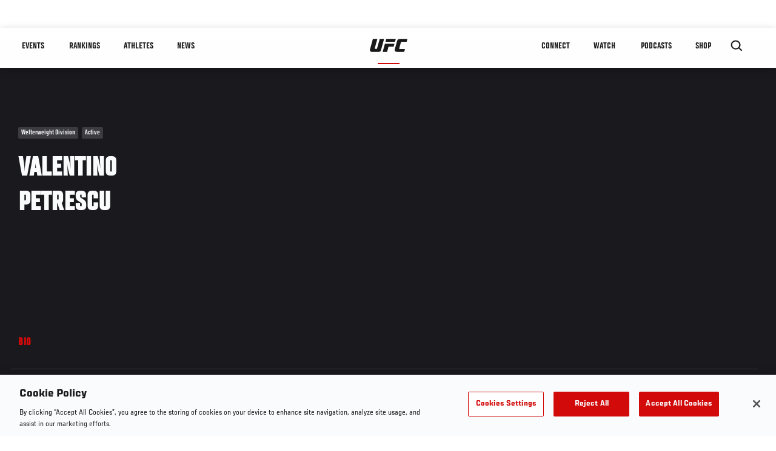

--- FILE ---
content_type: text/html; charset=UTF-8
request_url: https://www.ufc.com/athlete/valentino-petrescu
body_size: 8968
content:






<!DOCTYPE html>
<html lang="en" dir="ltr" prefix="og: https://ogp.me/ns#">
  <head>
    <meta charset="utf-8" />
<link rel="canonical" href="https://www.ufc.com/athlete/valentino-petrescu" />
<meta name="referrer" content="origin" />
<meta property="og:title" content="Valentino Petrescu | UFC" />
<meta property="og:image" content="https://ufc.com/images/image/TUFAUS/TUF_Smashes_-Valentino_Pet.png?VersionId=YV6izZCIgs.dsNmdXEw4MfZKZXQNGrh5" />
<meta property="article:published_time" content="2018-09-14T07:05:47-0400" />
<meta property="article:modified_time" content="2018-09-14T07:05:47-0400" />
<meta name="twitter:title" content="Valentino Petrescu | UFC" />
<meta name="twitter:image" content="https://ufc.com/images/image/TUFAUS/TUF_Smashes_-Valentino_Pet.png?VersionId=YV6izZCIgs.dsNmdXEw4MfZKZXQNGrh5" />
<meta name="Generator" content="Drupal 10 (https://www.drupal.org)" />
<meta name="MobileOptimized" content="width" />
<meta name="HandheldFriendly" content="true" />
<meta name="viewport" content="width=device-width, initial-scale=1.0" />
<script type="application/ld+json">{
    "@context": "https://schema.org",
    "@graph": [
        {
            "@type": "WebPage",
            "url": "https://www.ufc.com/athlete/valentino-petrescu",
            "name": "Valentino Petrescu",
            "datePublished": "2018-09-14T07:05:47-0400",
            "dateModified": "2018-09-14T07:05:47-0400",
            "breadcrumb": {
                "@type": "BreadcrumbList",
                "itemListElement": [
                    {
                        "@type": "ListItem",
                        "position": 1,
                        "item": {
                            "@id": "https://www.ufc.com/",
                            "name": "UFC.com"
                        }
                    },
                    {
                        "@type": "ListItem",
                        "position": 2,
                        "item": {
                            "@id": "https://www.ufc.com/athletes",
                            "name": "UFC Fighters"
                        }
                    },
                    {
                        "@type": "ListItem",
                        "position": 3,
                        "item": {
                            "@id": "https://www.ufc.com/athlete/valentino-petrescu",
                            "name": "Valentino Petrescu"
                        }
                    }
                ]
            },
            "mainEntity": {
                "@type": "Person",
                "name": "Valentino Petrescu",
                "familyName": "Petrescu",
                "givenName": "Valentino",
                "url": "https://www.ufc.com/athlete/valentino-petrescu",
                "birthDate": "1981-01-02"
            }
        }
    ]
}</script>
<style>.c-hero--full__headline,.c-hero--full__headline-prefix{color:inherit}.c-hero__actions{display:-webkit-box;display:-ms-flexbox;display:flex;-webkit-box-pack:center;-ms-flex-pack:center;justify-content:center;-ms-flex-wrap:wrap;flex-wrap:wrap;margin:0 -.72222rem 0}@media (min-width:48em){.c-hero__actions{margin-bottom:1.66667rem}}.c-hero__actions a,.c-hero__actions button{width:8.66667rem;margin-right:.72222rem;margin-left:.72222rem;margin-bottom:.72222rem;padding:10px 22px;text-align:center;font-size:1.125rem;border-color:transparent}.c-hero__actions a span,.c-hero__actions button span{display:-webkit-box;display:-ms-flexbox;display:flex;height:100%;-webkit-box-align:center;-ms-flex-align:center;align-items:center;-webkit-box-pack:center;-ms-flex-pack:center;justify-content:center}@media (min-width:48em){.c-hero__actions a,.c-hero__actions button{padding:16px 32px;width:11.55556rem}}body.path-rankings h1{margin:0 0 20px 0;padding-top:110px;text-align:center}@media (min-width:48em){body.path-rankings h1{margin:0 0 30px 0;padding-top:150px}}.l-masthead{margin:0 auto 1.92111rem auto;padding-right:1.44444rem;padding-left:1.44444rem;padding-top:8.66667rem;width:100%;max-width:1220px;text-align:center}.l-masthead--tight{margin-bottom:1.44444rem}@media (min-width:56.25em){.l-masthead{margin:11.55556rem auto 5.77778rem auto;padding-top:0}}.l-masthead__headline{margin-bottom:.72222rem;text-transform:uppercase;color:var(--color-title,#191919);font-family:UfcSansCondensedMedium,"Arial Narrow",Arial,sans-serif;letter-spacing:.04444rem;font-size:2.66667rem;line-height:2.5rem}@media (min-width:56.25em){.l-masthead__headline{letter-spacing:.0592rem;font-size:3.552rem;line-height:3.33rem}}@media (min-width:56.25em){.l-masthead__headline{letter-spacing:.08889rem;font-size:5.33333rem;line-height:5rem}}.l-masthead__headline-prefix{margin-bottom:.72222rem;text-transform:uppercase;font-family:UfcSansCondensedMedium,"Arial Narrow",Arial,sans-serif;letter-spacing:.01111rem;font-size:1.11111rem;line-height:1.22222rem;color:#d20a0a}
/*# sourceMappingURL=critical.css.map */
</style>
<link rel="icon" href="/sites/default/files/ufc_logo.png" type="image/png" />
<link rel="alternate" hreflang="en" href="https://www.ufc.com/athlete/valentino-petrescu" />
<script src="/sites/default/files/google_tag/primary/google_tag.script.js?t8zwds" defer></script>
<script>window.a2a_config=window.a2a_config||{};a2a_config.callbacks=[];a2a_config.overlays=[];a2a_config.templates={};a2a_config.icon_color = "transparent,black";</script>

    <title>Valentino Petrescu | UFC</title>
    <link rel="stylesheet" media="all" href="/sites/default/files/css/css_Mj_aBF78dGBJDvgnki9vudQnv6WflBaif3Hcj4DkP10.css?delta=0&amp;language=en&amp;theme=ufc&amp;include=[base64]" />
<link rel="stylesheet" media="all" href="/sites/default/files/css/css_Br0YZKQT6N1zsc78FadFRbbCsNLCGyvGmSkDVJKdETM.css?delta=1&amp;language=en&amp;theme=ufc&amp;include=[base64]" />

    
  </head>
  <body class="fontyourface path-node page-node-type-athlete">
    <a href="#main-content" class="u-visually--hidden focusable">
      Skip to main content
    </a>

    <noscript><iframe src="https://www.googletagmanager.com/ns.html?id=GTM-WFBHZX5" height="0" width="0" style="display:none;visibility:hidden"></iframe></noscript>
      <div class="dialog-off-canvas-main-canvas" data-off-canvas-main-canvas>
      

<div class="l-page">

        <span class="l-page__header-pin" id="header-pin"></span>
    <div class="l-page__header" id="header-wrapper">
        


<header class="c-site-header" data-header-state="animate">
  <div class="c-site-header__content">

    <div class="c-site-header__logo">
      

<a class="e-logo"
      href="/"
  >
  <span class="e-logo__icon"><svg class="e-logo__svg" aria-hidden="true"><title>UFC</title><use xmlns:xlink="http://www.w3.org/1999/xlink" xlink:href="/themes/custom/ufc/assets/svg/sprite-ui.svg#ufc-logo"></use></svg>
  </span>
</a>

    </div>

    <div class="c-site-header__menu-control">
      <button class="c-site-header__button--menu" data-mobile-menu-component="toggle" aria-expanded="false">
        <span class="c-site-header__button-text">Menu</span>

        <span class="c-site-header__icon--toggle">
          <svg class="e-svg"><use xmlns:xlink="http://www.w3.org/1999/xlink" xlink:href="/themes/custom/ufc/assets/svg/sprite-ui.svg#chevron-down"></use></svg>
        </span>
      </button>
    </div>

    <div class="c-site-header__menu-panel" data-mobile-menu-component="panel"
         data-mobile-menu-state="is-hidden">
      

<nav role="navigation" aria-labelledby="main-menu-title" id="main-menu" class="c-menu-main">

  <h2 class="u-visually--hidden" id="main-menu-title">Main navigation</h2>

  
        
                  <ul class="c-menu-main__menu--level-1" data-main-menu="smart-menu">
                                                                      
                
                

                                                
                
        <li class="c-menu-main__item--left">
          
          
                                <a href="/events" class="events c-menu-main__button--level-1" title="Events" data-drupal-link-system-path="events">Events</a>
                              
                  <ul class="c-menu-main__menu--level-2 mega-menu" aria-expanded="false">
                                                                      
                
                

        
                
        <li class="c-menu-main__item--below">
          
          
                                <a href="/events#events-list-upcoming" class="c-menu-main__button--level-2" data-drupal-link-system-path="events">Upcoming</a>
                              </li>
                                        
                
                

        
                
        <li class="c-menu-main__item--below">
          
          
                                <a href="/events#events-list-past" class="c-menu-main__button--level-2" data-drupal-link-system-path="events">Past</a>
                              </li>
                                        
                
                

        
                
        <li class="c-menu-main__item--below">
          
          
                                <a href="/tickets" target="_self" class="c-menu-main__button--level-2" data-drupal-link-system-path="tickets">Tickets</a>
                              </li>
                                        
                
                

        
                
        <li class="c-menu-main__item--below">
          
          
                                <a href="https://ufcvip.com/?utm_source=ufc.com&amp;utm_medium=referral&amp;utm_campaign=vip_packages-main_menu_events_dropdown" class="c-menu-main__button--level-2">VIP Experiences</a>
                              </li>
                                        
                
                

        
                
        <li class="c-menu-main__item--below">
          
          
                                <a href="https://www.ufc.com/groupsales" class="c-menu-main__button--level-2">Group Sales</a>
                              </li>
                                        
                
                

        
                
        <li class="c-menu-main__item--below">
          
          
                                <a href="https://www.lucidtravel.com/team/events-public/ufc/16400" class="c-menu-main__button--level-2">UFC Travel Deals</a>
                              </li>
                                        
                
                

        
                
        <li class="c-menu-main__item--below">
          
          
                                <a href="http://ufc.com/rtu" class="c-menu-main__button--level-2" title="Learn about the Road to UFC fights">Road to UFC</a>
                              </li>
                                        
                
                

        
                
        <li class="c-menu-main__item--below">
          
          
                                <a href="https://www.ufc.com/dwcs" class="c-menu-main__button--level-2">Dana White&#039;s Contender Series</a>
                              </li>
      
            
      </ul>
      
                              </li>
                                        
                
                

                                                
                
        <li class="c-menu-main__item--left">
          
          
                                <a href="/rankings" target="_self" class="c-menu-main__button--level-1" data-drupal-link-system-path="rankings">Rankings</a>
                              </li>
                                        
                
                

                                                
                
        <li class="c-menu-main__item--left">
          
          
                                <a href="/athletes" target="_self" class="athletes c-menu-main__button--level-1" data-drupal-link-system-path="athletes">Athletes</a>
                              
                  <ul class="c-menu-main__menu--level-2 mega-menu" aria-expanded="false">
                                                                      
                
                

        
                
        <li class="c-menu-main__item--below">
          
          
                                <a href="/athletes/all" target="_self" class="c-menu-main__button--level-2" data-drupal-link-system-path="athletes/all">All Athletes</a>
                              </li>
                                        
                
                

        
                
        <li class="c-menu-main__item--below">
          
          
                                <a href="https://www.ufc.com/ufc-hall-of-fame" class="c-menu-main__button--level-2" title="Explore the UFC Hall of Fame">Hall of Fame</a>
                              </li>
                                        
                
                

        
                
        <li class="c-menu-main__item--below">
          
          
                                <a href="https://statleaders.ufc.com/" target="_self" class="c-menu-main__button--level-2">Record Book</a>
                              </li>
      
            
      </ul>
      
                              </li>
                                        
                
                

                                                
                
        <li class="c-menu-main__item--left">
          
          
                                <a href="/trending/all" class="trending c-menu-main__button--level-1" data-drupal-link-system-path="trending/all">News</a>
                              </li>
                                        
                
                                  

                                                
                
        <li class="c-menu-main__item--home">
          
          
                                            <a href="/" class="home c-menu-main__button--home" title="home" data-drupal-link-system-path="&lt;front&gt;">              

<div class="e-logo"
  >
  <span class="e-logo__icon"><svg class="e-logo__svg" aria-hidden="true"><title>UFC</title><use xmlns:xlink="http://www.w3.org/1999/xlink" xlink:href="/themes/custom/ufc/assets/svg/sprite-ui.svg#ufc-logo"></use></svg>
  </span>
</div>

            </a>
                            </li>
                                                  
                
                

                                                
                
        <li class="c-menu-main__item--right is-pushed">
          
          
                                <a href="https://www.ufc.com/newsletter" target="_self" class="connect c-menu-main__button--level-1">Connect</a>
                              
                  <ul class="c-menu-main__menu--level-2 mega-menu" aria-expanded="false">
                                                                      
                
                

        
                
        <li class="c-menu-main__item--below">
          
          
                                <a href="https://www.ufc.com/newsletter" target="_self" class="c-menu-main__button--level-2">Newsletter</a>
                              </li>
                                        
                
                

        
                
        <li class="c-menu-main__item--below">
          
          
                                <a href="https://ufcfightclub.com/" class="c-menu-main__button--level-2" title="The New UFC Fight Club Membership Program is a benefits program that supplies you with exclusive benefits to enhance your UFC experience. ">UFC Fight Club</a>
                              </li>
                                        
                
                

        
                
        <li class="c-menu-main__item--below">
          
          
                                <a href="https://www.ufcapex.com" class="c-menu-main__button--level-2">UFC Apex</a>
                              </li>
                                        
                
                

        
                
        <li class="c-menu-main__item--below">
          
          
                                <a href="http://www.ufcgym.com" target="_blank" class="c-menu-main__button--level-2">Find a Gym</a>
                              </li>
                                        
                
                

        
                
        <li class="c-menu-main__item--below">
          
          
                                <a href="https://www.ea.com/games/ufc/ufc-5" target="_blank" class="c-menu-main__button--level-2">EA Sports UFC 5</a>
                              </li>
                                        
                
                

        
                
        <li class="c-menu-main__item--below">
          
          
                                <a href="https://sportsbook.draftkings.com/leagues/mma/2162" target="_self" class="c-menu-main__button--level-2">Betting Odds</a>
                              </li>
      
            
      </ul>
      
                              </li>
                                        
                
                

                                                
                
        <li class="c-menu-main__item--right">
          
          
                                <a href="/watch" target="_self" class="watch c-menu-main__button--level-1" data-drupal-link-system-path="node/152817">Watch</a>
                              
                  <ul class="c-menu-main__menu--level-2 mega-menu" aria-expanded="false">
                                                                      
                
                

        
                
        <li class="c-menu-main__item--below">
          
          
                                <a href="/watch" target="_blank" class="c-menu-main__button--level-2">How to Watch</a>
                              </li>
                                        
                
                

        
                
        <li class="c-menu-main__item--below">
          
          
                                <a href="https://www.ufc.com/bars" target="_self" class="c-menu-main__button--level-2">Find a Bar</a>
                              </li>
                                        
                
                

        
                
        <li class="c-menu-main__item--below">
          
          
                                <a href="https://www.ufcfightpass.com" target="_blank" class="c-menu-main__button--level-2">UFC Fight Pass</a>
                              </li>
                                        
                
                

        
                
        <li class="c-menu-main__item--below">
          
          
                                <a href="https://imgvideoarchive.com/client/ufc?utm_source=ufc&amp;utm_medium=website&amp;utm_campaign=partner_marketing" class="c-menu-main__button--level-2" title="License UFC content">UFC Video Archive</a>
                              </li>
      
            
      </ul>
      
                              </li>
                                        
                
                

                                                
                
        <li class="c-menu-main__item--right">
          
          
                                <a href="https://www.ufc.com/podcasts" class="c-menu-main__button--level-1">PODCASTS</a>
                              </li>
                                        
                
                

                                                
                
        <li class="c-menu-main__item--right">
          
          
                                <a href="https://www.ufcstore.com/en/?_s=bm-UFCStore-UFC.com-Shop-UFC_Navigation-2025" target="_blank" class="c-menu-main__button--level-1">SHOP</a>
                              
                  <ul class="c-menu-main__menu--level-2 mega-menu" aria-expanded="false">
                                                                      
                
                

        
                
        <li class="c-menu-main__item--below">
          
          
                                <a href="https://www.ufcstore.com/en/venum/br-4523273600+z-959633-3205242604?_s=bm-UFCStore_Venum-UFC.com-Shop-UFC_Navigation-2025" class="c-menu-main__button--level-2">VENUM</a>
                              </li>
                                        
                
                

        
                
        <li class="c-menu-main__item--below">
          
          
                                <a href="https://www.ufcstore.com/en/apparel/c-3450654379+z-983054-2354459266?_s=bm-UFCStore_Apparel-UFC.com-Shop-UFC_Navigation-2025" class="c-menu-main__button--level-2">Apparel</a>
                              </li>
                                        
                
                

        
                
        <li class="c-menu-main__item--below">
          
          
                                <a href="https://ufccollectibles.com/?utm_source=referral&amp;utm_medium=ufc%20website%20navigation%20link&amp;utm_campaign=partner-referral" class="c-menu-main__button--level-2">UFC COLLECTIBLES </a>
                              </li>
                                        
                
                

        
                
        <li class="c-menu-main__item--below">
          
          
                                <a href="https://ufcstrike.com/" class="c-menu-main__button--level-2">UFC STRIKE</a>
                              </li>
                                        
                
                

        
                
        <li class="c-menu-main__item--below">
          
          
                                <a href="/consumer-products" class="c-menu-main__button--level-2">WHAT&#039;S NEW</a>
                              </li>
                                        
                
                

        
                
        <li class="c-menu-main__item--below">
          
          
                                <a href="https://www.thorne.com/partners/ufc" class="c-menu-main__button--level-2">Thorne Performance Solutions</a>
                              </li>
      
            
      </ul>
      
                              </li>
      
            
      </ul>
      

  
</nav>

          </div>

        <div class="c-site-header__search-control">
      <button class="c-site-header__button--search" aria-label="Search panel toggle" data-search-btn aria-expanded="false">
        <span class="c-site-header__icon--search e-icon--xsmall"><svg class="e-icon__svg search"><use xmlns:xlink="http://www.w3.org/1999/xlink" xlink:href="/themes/custom/ufc/assets/svg/sprite-ui.svg#search"></use></svg><svg class="e-svg close"><use xmlns:xlink="http://www.w3.org/1999/xlink" xlink:href="/themes/custom/ufc/assets/svg/sprite-ui.svg#close"></use></svg></span>
      </button>
    </div>
    
    
        <div class="c-site-header__search-panel" data-search-panel
         data-search-state="is-hidden">
      <div class="search-form">
        <form action="/search" method="get" class="simple-search-form">
          <input
              id="site-search-input"
              type="text"
              name="query"
              placeholder="Search..."
              aria-label="Search"
              autocomplete="off"
          >
        </form>
      </div>
    </div>
    
  </div>
</header>
    </div>
  
        <div class="l-page__pre-content">
        <div data-drupal-messages-fallback class="hidden"></div>


    </div>
  
    <div class="l-page__utilities">
    
      </div>

  <main class="l-page__main">
    <a id="main-content" tabindex="-1"></a>
        
        <div class="l-page__content">
                <div id="block-mainpagecontent" class="block block-system block-system-main-block">
  
    
      





                      







      

            


  

                


<div class="l-main">

  
  <div >

    
    <div class="l-main__content ">
                

<div class="hero-profile-wrap ">
  <div class="l-container">
    <div class="hero-profile">
      <div class="hero-profile__info">
                          <div class="hero-profile__tags">
                                          <p class="hero-profile__tag">        Welterweight Division
  </p>
                                                                                  <p class="hero-profile__tag">Active</p>
                                    </div>
                                  <h1 class="hero-profile__name">Valentino Petrescu</h1>
                              </div>
                      </div>
  </div>
</div>
    
        
            
    
                            <div class="l-container--ufc-black faq-athlete">
      <div class="l-container__content">
        <div
          class="faq-athlete__wrap ">
          <div>
                                    <div class="faq-athlete__tabs">
              

<section  class="c-tabs c-tabs--athlete" aria-multiselectable="false">
  <ul class="c-tabs__nav c-tabs__nav--n-1" role="tablist">

          <li class="c-tabs__nav-item is-active" role="presentation">
        <button role="tab" aria-setsize="3" aria-posinset="1" aria-controls="tab-panel-1" aria-selected="1" tabindex="" class="btn c-tabs__nav-btn">
          Bio
        </button>
      </li>
      </ul>
    <div class="c-tabs__panes">
          <div class="c-tabs__pane is-current" id="tab-panel-1" role="tabpanel" aria-labelledby="tab-label-1" tabindex="-1">
        <div class="c-tabs__pane-body">
                


  <div class="c-bio c-bio--athlete">
        <div class="c-bio__content">
                      <div class="c-bio__info">
          <div class="c-bio__info-details">
                          <div class="c-bio__row--1col">
                <div class="c-bio__field">
                  <div class="c-bio__label">Status</div>
                  <div class="c-bio__text">Active</div>
                </div>
              </div>
                                      <div class="c-bio__row--1col">

                                  <div
                    class="c-bio__field c-bio__field--border-bottom-small-screens">
                    <div class="c-bio__label">Place of Birth</div>
                    <div class="c-bio__text">Bucharest, Romania</div>
                  </div>
                
              </div>
            
            
            
                          <div class="c-bio__row--3col">

                
                                  <div class="c-bio__field">
                    <div class="c-bio__label">Height</div>
                    <div class="c-bio__text">74.00</div>
                  </div>
                
                                  <div class="c-bio__field">
                    <div class="c-bio__label">Weight</div>
                    <div class="c-bio__text">155.00</div>
                  </div>
                
              </div>
            
                          <div class="c-bio__row--3col">

                                  <div class="c-bio__field">
                    <div class="c-bio__label">Octagon Debut</div>
                    <div class="c-bio__text">Jan. 17, 2026</div>
                  </div>
                
                
                
              </div>
                      </div>
        </div>
      
          </div>
  </div>

      
        </div>
      </div>
      </div>
</section>
            </div>
          </div>
                  </div>
      </div>
    </div>

        
        

      </div>

  </div>

  
</div>


  </div>


          </div>

        
    
          <div class="l-page__footer">
        

<footer class="c-site-footer" role="contentinfo">
  <div class="c-site-footer__main">
    <a class="c-site-footer__logo" href="/">
      <svg>
        <use xmlns:xlink="http://www.w3.org/1999/xlink" xlink:href="/themes/custom/ufc/assets/svg/sprite-ui.svg#ufc-logo"></use>
      </svg>
    </a>
    
<div id="block-ufc-localization">
  
    
      

<div class="ufc-block-localization__title e-t6">
  <div class="block-ufc-localization-title">UFC.COM - United States</div>
  <svg>
    <use xmlns:xlink="http://www.w3.org/1999/xlink" xlink:href="/themes/custom/ufc/assets/svg/sprite-ui.svg#triangle-down"></use>
  </svg>

</div>

<div class="ufc-block-localization__links" aria-hidden="true">
  <ul class="links"><li><a href="https://www.ufc.com.br">Brazil</a></li><li><a href="http://ufc.cn">China</a></li><li><a href="https://ufc.ru">Eurasia</a></li><li><a href="https://www.ufc.com/language/switch/fr">France</a></li><li><a href="http://jp.ufc.com">Japan</a></li><li><a href="https://kr.ufc.com">Korea</a></li><li><a href="https://www.ufcespanol.com">Latin America</a></li><li><a href="https://us.ufcespanol.com">USA Espanol</a></li></ul>
</div>
  </div>

    <nav role="navigation" aria-labelledby="block-footer-menu" id="block-footer" class="c-menu-footer">
            
  <h2 class="u-visually--hidden" id="block-footer-menu">Footer</h2>

  
                          <ul class="c-menu-footer__menu--level-1">
                            <li class="c-menu-footer__item--level-1">
          <a href="/about" target="_self" class="c-menu-footer__link--level-1">UFC</a>
                                            <ul class="c-menu-footer__menu--level-2">
                            <li class="c-menu-footer__item--level-2">
          <a href="/about/sport" target="_self" class="c-menu-footer__link--level-2">The Sport</a>
                  </li>
                      <li class="c-menu-footer__item--level-2">
          <a href="/foundation/" target="_self" class="c-menu-footer__link--level-2">UFC Foundation</a>
                  </li>
                      <li class="c-menu-footer__item--level-2">
          <a href="https://ufc.com/careers" target="_self" class="c-menu-footer__link--level-2">Careers</a>
                  </li>
                      <li class="c-menu-footer__item--level-2">
          <a href="https://ufcstore.com/en/?_s=bm-ufccom-Footer" target="_blank" class="c-menu-footer__link--level-2">Store</a>
                  </li>
                      <li class="c-menu-footer__item--level-2">
          <a href="https://www.ufcfightclub.com" class="c-menu-footer__link--level-2">UFC Fight Club</a>
                  </li>
                      <li class="c-menu-footer__item--level-2">
          <a href="https://imgvideoarchive.com/client/ufc?utm_source=ufc&amp;utm_medium=website&amp;utm_campaign=partner_marketing" class="c-menu-footer__link--level-2" title="License UFC Video Content">UFC Video Archive</a>
                  </li>
            </ul>
      
                  </li>
                      <li class="c-menu-footer__item--level-1">
          <a href="https://www.ufc.com/connect" class="c-menu-footer__link--level-1">Social Media</a>
                                            <ul class="c-menu-footer__menu--level-2">
                            <li class="c-menu-footer__item--level-2">
          <a href="https://facebook.com/ufc" class="c-menu-footer__link--level-2">Facebook</a>
                  </li>
                      <li class="c-menu-footer__item--level-2">
          <a href="https://www.instagram.com/ufc/" class="c-menu-footer__link--level-2">Instagram</a>
                  </li>
                      <li class="c-menu-footer__item--level-2">
          <a href="https://www.threads.net/@ufc" class="c-menu-footer__link--level-2">Threads</a>
                  </li>
                      <li class="c-menu-footer__item--level-2">
          <a href="https://whatsapp.com/channel/0029VZzIZSS2Jl8JYItVtk3S" class="c-menu-footer__link--level-2">WhatsApp</a>
                  </li>
                      <li class="c-menu-footer__item--level-2">
          <a href="https://www.youtube.com/ufc" class="c-menu-footer__link--level-2">YouTube</a>
                  </li>
                      <li class="c-menu-footer__item--level-2">
          <a href="https://www.tiktok.com/@ufc" class="c-menu-footer__link--level-2">TikTok</a>
                  </li>
                      <li class="c-menu-footer__item--level-2">
          <a href="https://twitter.com/ufc" class="c-menu-footer__link--level-2">Twitter</a>
                  </li>
            </ul>
      
                  </li>
                      <li class="c-menu-footer__item--level-1">
          <a href="/faq" target="_self" class="c-menu-footer__link--level-1">Help</a>
                                            <ul class="c-menu-footer__menu--level-2">
                            <li class="c-menu-footer__item--level-2">
          <a href="/faq-ufctv-ufcfightpass" target="_self" class="c-menu-footer__link--level-2">Fight Pass FAQ</a>
                  </li>
                      <li class="c-menu-footer__item--level-2">
          <a href="/devices" target="_self" class="c-menu-footer__link--level-2">Devices</a>
                  </li>
                      <li class="c-menu-footer__item--level-2">
          <a href="https://access.ufc.com/media_users/sign_in" target="_self" class="c-menu-footer__link--level-2">Press Credentials</a>
                  </li>
            </ul>
      
                  </li>
                      <li class="c-menu-footer__item--level-1">
          <a href="/terms" target="_self" class="c-menu-footer__link--level-1">Legal</a>
                                            <ul class="c-menu-footer__menu--level-2">
                            <li class="c-menu-footer__item--level-2">
          <a href="/terms" target="_self" class="c-menu-footer__link--level-2">Terms</a>
                  </li>
                      <li class="c-menu-footer__item--level-2">
          <a href="/privacy-policy" target="_self" class="c-menu-footer__link--level-2">Privacy Policy</a>
                  </li>
                      <li class="c-menu-footer__item--level-2">
          <a href="https://optout.networkadvertising.org/?c=1" target="_self" class="c-menu-footer__link--level-2">Ad Choices</a>
                  </li>
                      <li class="c-menu-footer__item--level-2">
          <a href="https://privacyportal.onetrust.com/webform/889c435d-64b4-46d8-ad05-06332fe1d097/838124dd-3118-48eb-94cf-d64c5f977730" class="c-menu-footer__link--level-2">Do Not Sell or Share</a>
                  </li>
            </ul>
      
                  </li>
            </ul>
      

  
</nav>

  </div>
  <div class="c-site-footer__copyright">
    
  </div>
</footer>
      </div>
      </main>
</div>

  </div>

    
    <script type="application/json" data-drupal-selector="drupal-settings-json">{"path":{"baseUrl":"\/","pathPrefix":"","currentPath":"node\/27832","currentPathIsAdmin":false,"isFront":false,"currentLanguage":"en"},"pluralDelimiter":"\u0003","suppressDeprecationErrors":true,"ajaxPageState":{"libraries":"[base64]","theme":"ufc","theme_token":null},"ajaxTrustedUrl":[],"back_to_top":{"back_to_top_button_trigger":100,"back_to_top_prevent_on_mobile":true,"back_to_top_prevent_in_admin":true,"back_to_top_button_type":"text","back_to_top_button_text":"Back to top"},"accountSettings":{"apiUrl":"https:\/\/dce-frontoffice.imggaming.com","realm":"dce.ufc","app":"dice-id","apiKey":"39d5cb34-799c-4967-8038-fc240bf2984b","loginText":"Unlock MORE of your inner combat sports fan with UFC Fight Pass! Fighting is what we live for. And no one brings you MORE live fights, new shows, and events across multiple combat sports from around the world. With a never-ending supply of fighting in every discipline, there`s always something new to watch. Leave it to the world`s authority in MMA to bring you the Ultimate 24\/7 platform for MORE combat sports, UFC Fight Pass!","ctaText":"Continue watching","ctaLink":"\/account\/login","createAccount":"\/account\/signup","heartbeatApiUrl":"https:\/\/guide.imggaming.com\/prod","hideAccountIcon":true,"hideAddressFields":false,"errorTextGeneral":"There was a problem while loading content. Please try again.","errorTextEntitlement":"Unlock MORE of your inner combat sports fan with UFC Fight Pass! Fighting is what we live for. And no one brings you MORE live fights, new shows, and events across multiple combat sports from around the world. With a never-ending supply of fighting in every discipline, there`s always something new to watch. Leave it to the world`s authority in MMA to bring you the Ultimate 24\/7 platform for MORE combat sports, UFC Fight Pass!","entitlementCtaText":"Upgrade licence","entitlementCtaLink":"\/account\/signup","settings":{"videoPreviewInfo":"videoPreviewInfo"}},"contentLocalization":"en","cacheableGlobalsTimestamp":1768668693,"breakpoints":{"ufc.images.mobile":"","ufc.images.tablet":"(min-width: 700px)","ufc.images.desktop":"(min-width: 1024px)","ufc.images.extra-large":"(min-width: 1440px)"},"disableAnimationsUrlParam":"disableAnimations","disableAnimations":false,"user":{"uid":0,"permissionsHash":"3707ac9591f8f2d2dc0a468fc40a1e79d08a870a635cacd3a668152a5da60d3b"}}</script>
<script src="/sites/default/files/js/js_rgPfk0X31EP2stjU-T-de3BXvL-TX4Z9UjuJo8-9RDA.js?scope=footer&amp;delta=0&amp;language=en&amp;theme=ufc&amp;include=[base64]"></script>
<script src="https://static.addtoany.com/menu/page.js" async></script>
<script src="/sites/default/files/js/js_LaaruHGRwGF4YmXCWC_ChLwzO7cyqvkVWcswhWCiO7s.js?scope=footer&amp;delta=2&amp;language=en&amp;theme=ufc&amp;include=[base64]"></script>
<script src="//imasdk.googleapis.com/js/sdkloader/ima3.js" defer async></script>
<script src="//www.youtube.com/iframe_api" defer async></script>
<script src="/sites/default/files/js/js_jmNZdThW6bsDtTuaWU3QfW1FtQMQ6ze_tfq5NhK8shg.js?scope=footer&amp;delta=5&amp;language=en&amp;theme=ufc&amp;include=[base64]"></script>
<script src="https://c.webtrends-optimize.com/acs/accounts/621766de-7d8c-4bb7-ac4b-ef606c76cbb8/js/wt.js" defer async></script>
<script src="/sites/default/files/js/js_SCnWh35uzu-Mugc0Xov0CvPTPpMo_HNP_Zv2W3oB5MU.js?scope=footer&amp;delta=7&amp;language=en&amp;theme=ufc&amp;include=[base64]"></script>

  </body>
</html>
